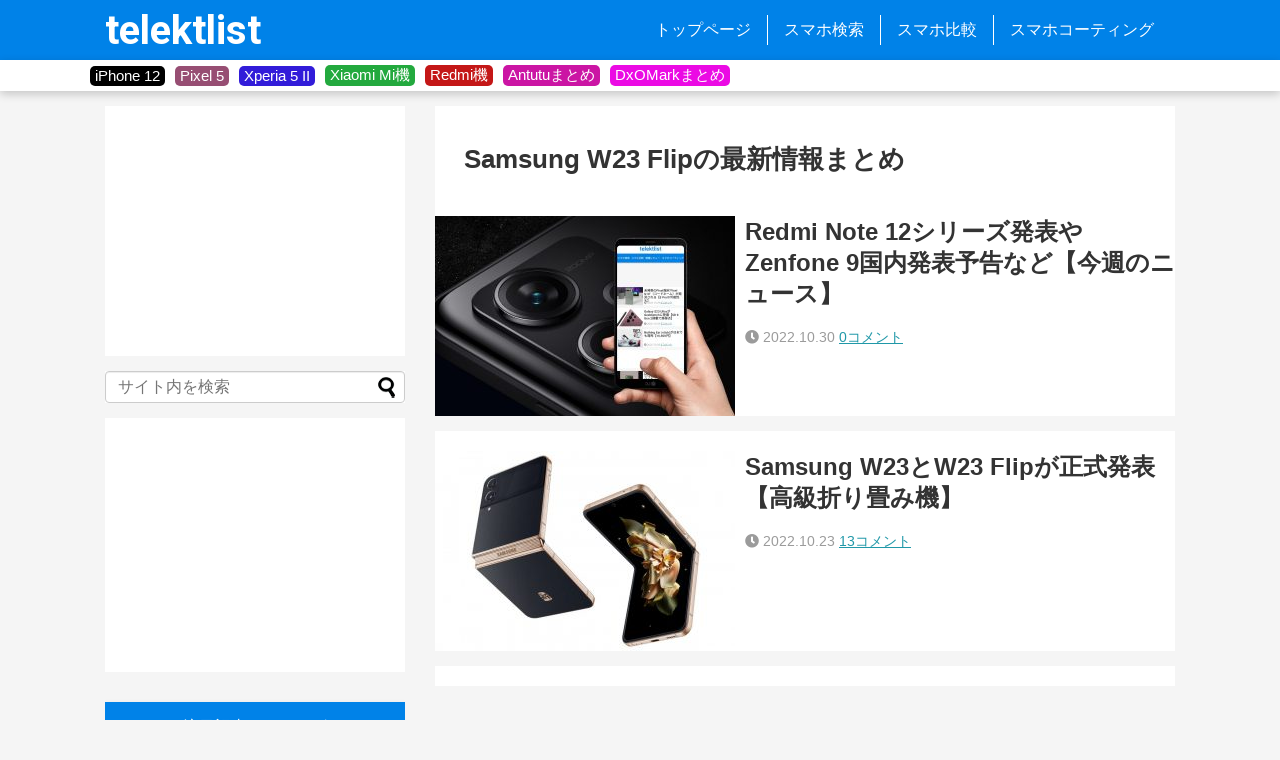

--- FILE ---
content_type: text/html; charset=UTF-8
request_url: https://telektlist.com/tag/samsung-w23-flip/
body_size: 14470
content:
<!DOCTYPE html><html lang="ja"><head> <!-- Page hiding snippet (recommended) --> <!--<style>.async-hide { opacity: 0 !important}</style>--> <!-- <script>(function(a,s,y,n,c,h,i,d,e){s.className+=' '+y;
h.end=i=function(){s.className=s.className.replace(RegExp(' ?'+y),'')};
(a[n]=a[n]||[]).hide=h;setTimeout(function(){i();h.end=null},c);
})(window,document.documentElement,'async-hide','dataLayer',4000,{'GTM-XXXXXX':true});</script> --> <script>dataLayer = [];</script> <!-- Google Tag Manager --> <!-- <script>(function(w,d,s,l,i){w[l]=w[l]||[];w[l].push({'gtm.start':-->
<!--                new Date().getTime(),event:'gtm.js'});var f=d.getElementsByTagName(s)[0],-->
<!--            j=d.createElement(s),dl=l!='dataLayer'?'&l='+l:'';j.async=true;j.src=-->
<!--            'https://www.googletagmanager.com/gtm.js?id='+i+dl;f.parentNode.insertBefore(j,f);-->
<!--        })(window,document,'script','dataLayer','GTM-KR2HRVM');</script>--> <!-- End Google Tag Manager --> <!-- Global site tag (gtag.js) - Google Analytics --> <script async src="https://www.googletagmanager.com/gtag/js?id=UA-108835878-1"></script> <script>window.dataLayer = window.dataLayer || [];
        function gtag(){dataLayer.push(arguments);}
        gtag('js', new Date());

        gtag('config', 'UA-108835878-1', { 'optimize_id': 'GTM-T9VFP6S'});</script> <meta name="google-site-verification" content="sVoiJG5BfOE79PV9FtITumKm5P74UGi5E2lQSzTnd1M" /><meta charset="UTF-8"><meta name="viewport" content="width=device-width,initial-scale=1.0"><link rel="alternate" type="application/rss+xml" title="telektlist RSS Feed" href="https://telektlist.com/feed/" /><link rel="pingback" href="https://telektlist.com/xmlrpc.php" /><meta name="robots" content="noindex,follow"><meta name="description" content="「Samsung W23 Flip」の記事一覧です。" /><meta name="keywords" content="Samsung W23 Flip" /> <!-- OGP --><meta property="og:type" content="website"><meta property="og:description" content="「Samsung W23 Flip」の記事一覧です。"><meta property="og:title" content="  Samsung W23 Flip | telektlist"><meta property="og:url" content="https://telektlist.com/tag/dimensity-9200/"><meta property="og:site_name" content="telektlist"><meta property="og:locale" content="ja_JP"> <!-- /OGP --> <!-- Twitter Card --><meta name="twitter:card" content="summary"><meta name="twitter:description" content="「Samsung W23 Flip」の記事一覧です。"><meta name="twitter:title" content="  Samsung W23 Flip | telektlist"><meta name="twitter:url" content="https://telektlist.com/tag/dimensity-9200/"><meta name="twitter:domain" content="telektlist.com"><meta name="twitter:creator" content="@telektlist"><meta name="twitter:site" content="@telektlist"> <!-- /Twitter Card --><link media="all" href="https://telektlist.com/wp-content/cache/autoptimize/css/autoptimize_0bbc5a2b0eced987c25d00cbe2a0c98c.css" rel="stylesheet" /><link media="print" href="https://telektlist.com/wp-content/cache/autoptimize/css/autoptimize_3c2cfaa3722d977fbc9c5dc7148562b7.css" rel="stylesheet" /><title> Samsung W23 Flip | telektlist</title><link rel="shortcut icon" href="https://telektlist.com/wp-content/uploads/2017/10/favicon.ico"><link href="https://use.fontawesome.com/releases/v5.6.1/css/all.css" rel="stylesheet"><link href="https://fonts.googleapis.com/css?family=Roboto" rel="stylesheet"><link href="https://fonts.googleapis.com/css?family=Roboto:700" rel="stylesheet"><link href="https://fonts.googleapis.com/icon?family=Material+Icons" rel="stylesheet"> <script async src="//pagead2.googlesyndication.com/pagead/js/adsbygoogle.js"></script> <script>(adsbygoogle = window.adsbygoogle || []).push({
    google_ad_client: "ca-pub-3106249752153728",
    enable_page_level_ads: true
  });</script> <title>Samsung W23 Flip  |  telektlist</title><meta name='robots' content='max-image-preview:large' /><link rel='dns-prefetch' href='//telektlist.com' /><link rel="alternate" type="application/rss+xml" title="telektlist &raquo; フィード" href="https://telektlist.com/feed/" /><link rel="alternate" type="application/rss+xml" title="telektlist &raquo; コメントフィード" href="https://telektlist.com/comments/feed/" /><link rel="alternate" type="application/rss+xml" title="telektlist &raquo; Samsung W23 Flip タグのフィード" href="https://telektlist.com/tag/samsung-w23-flip/feed/" /> <script type="text/javascript">/* <![CDATA[ */
window._wpemojiSettings = {"baseUrl":"https:\/\/s.w.org\/images\/core\/emoji\/15.0.3\/72x72\/","ext":".png","svgUrl":"https:\/\/s.w.org\/images\/core\/emoji\/15.0.3\/svg\/","svgExt":".svg","source":{"concatemoji":"https:\/\/telektlist.com\/wp-includes\/js\/wp-emoji-release.min.js?ver=6.5.7"}};
/*! This file is auto-generated */
!function(i,n){var o,s,e;function c(e){try{var t={supportTests:e,timestamp:(new Date).valueOf()};sessionStorage.setItem(o,JSON.stringify(t))}catch(e){}}function p(e,t,n){e.clearRect(0,0,e.canvas.width,e.canvas.height),e.fillText(t,0,0);var t=new Uint32Array(e.getImageData(0,0,e.canvas.width,e.canvas.height).data),r=(e.clearRect(0,0,e.canvas.width,e.canvas.height),e.fillText(n,0,0),new Uint32Array(e.getImageData(0,0,e.canvas.width,e.canvas.height).data));return t.every(function(e,t){return e===r[t]})}function u(e,t,n){switch(t){case"flag":return n(e,"\ud83c\udff3\ufe0f\u200d\u26a7\ufe0f","\ud83c\udff3\ufe0f\u200b\u26a7\ufe0f")?!1:!n(e,"\ud83c\uddfa\ud83c\uddf3","\ud83c\uddfa\u200b\ud83c\uddf3")&&!n(e,"\ud83c\udff4\udb40\udc67\udb40\udc62\udb40\udc65\udb40\udc6e\udb40\udc67\udb40\udc7f","\ud83c\udff4\u200b\udb40\udc67\u200b\udb40\udc62\u200b\udb40\udc65\u200b\udb40\udc6e\u200b\udb40\udc67\u200b\udb40\udc7f");case"emoji":return!n(e,"\ud83d\udc26\u200d\u2b1b","\ud83d\udc26\u200b\u2b1b")}return!1}function f(e,t,n){var r="undefined"!=typeof WorkerGlobalScope&&self instanceof WorkerGlobalScope?new OffscreenCanvas(300,150):i.createElement("canvas"),a=r.getContext("2d",{willReadFrequently:!0}),o=(a.textBaseline="top",a.font="600 32px Arial",{});return e.forEach(function(e){o[e]=t(a,e,n)}),o}function t(e){var t=i.createElement("script");t.src=e,t.defer=!0,i.head.appendChild(t)}"undefined"!=typeof Promise&&(o="wpEmojiSettingsSupports",s=["flag","emoji"],n.supports={everything:!0,everythingExceptFlag:!0},e=new Promise(function(e){i.addEventListener("DOMContentLoaded",e,{once:!0})}),new Promise(function(t){var n=function(){try{var e=JSON.parse(sessionStorage.getItem(o));if("object"==typeof e&&"number"==typeof e.timestamp&&(new Date).valueOf()<e.timestamp+604800&&"object"==typeof e.supportTests)return e.supportTests}catch(e){}return null}();if(!n){if("undefined"!=typeof Worker&&"undefined"!=typeof OffscreenCanvas&&"undefined"!=typeof URL&&URL.createObjectURL&&"undefined"!=typeof Blob)try{var e="postMessage("+f.toString()+"("+[JSON.stringify(s),u.toString(),p.toString()].join(",")+"));",r=new Blob([e],{type:"text/javascript"}),a=new Worker(URL.createObjectURL(r),{name:"wpTestEmojiSupports"});return void(a.onmessage=function(e){c(n=e.data),a.terminate(),t(n)})}catch(e){}c(n=f(s,u,p))}t(n)}).then(function(e){for(var t in e)n.supports[t]=e[t],n.supports.everything=n.supports.everything&&n.supports[t],"flag"!==t&&(n.supports.everythingExceptFlag=n.supports.everythingExceptFlag&&n.supports[t]);n.supports.everythingExceptFlag=n.supports.everythingExceptFlag&&!n.supports.flag,n.DOMReady=!1,n.readyCallback=function(){n.DOMReady=!0}}).then(function(){return e}).then(function(){var e;n.supports.everything||(n.readyCallback(),(e=n.source||{}).concatemoji?t(e.concatemoji):e.wpemoji&&e.twemoji&&(t(e.twemoji),t(e.wpemoji)))}))}((window,document),window._wpemojiSettings);
/* ]]> */</script> <script type="text/javascript" src="https://telektlist.com/wp-includes/js/jquery/jquery.min.js?ver=3.7.1" id="jquery-core-js"></script> <script type="application/json" id="wpp-json">/* <![CDATA[ */
{"sampling_active":1,"sampling_rate":100,"ajax_url":"https:\/\/telektlist.com\/wp-json\/wordpress-popular-posts\/v1\/popular-posts","ID":0,"token":"e0c4fa7b3a","lang":0,"debug":0}
/* ]]> */</script> </head><body class="archive tag tag-samsung-w23-flip tag-5922 custom-background" itemscope itemtype="https://schema.org/WebPage"><div id="container"> <!-- header --><header itemscope itemtype="https://schema.org/WPHeader"><div id="header" class="clearfix"><div id="header-in"><div id="h-top"> <!-- Navigation --><div id="navi"><p id="site-title" itemscope itemtype="https://schema.org/Organization"> <a href="https://telektlist.com/">telektlist</a></p><nav itemscope itemtype="https://schema.org/SiteNavigationElement"><div id="navi-in" class="flex-item"><div class="menu-global-menu-container"><ul id="menu-global-menu" class="menu"><li id="menu-item-20" class="menu-item menu-item-type-custom menu-item-object-custom menu-item-home menu-item-20"><a href="https://telektlist.com/">トップページ</a></li><li id="menu-item-22" class="menu-item menu-item-type-post_type menu-item-object-page menu-item-22"><a href="https://telektlist.com/spec-search/">スマホ検索</a></li><li id="menu-item-9293" class="menu-item menu-item-type-post_type menu-item-object-page menu-item-9293"><a href="https://telektlist.com/smartphone_comparision/">スマホ比較</a></li><li id="menu-item-98653" class="menu-item menu-item-type-post_type menu-item-object-page menu-item-98653"><a href="https://telektlist.com/smartphone-coating/">スマホコーティング</a></li></ul></div></div><!-- /#navi-in --></nav></div><!-- /#navi --> <!-- /Navigation --></div><!-- /#h-top --></div><!-- /#header-in --></div><!-- /#header --></header> <!-- タグ一覧を回収 --> <!-- タグを表示 --><div id="tag_band"><div id="tag_wrapper"><div class="tag_button" style="background-color:#000000"><div class="tag_button_wrapper"> <a href="https://telektlist.com/maker/apple/iphone-12/"> iPhone 12 </a></div></div><div class="tag_button" style="background-color:#974e73"><div class="tag_button_wrapper"> <a href="https://telektlist.com/maker/google/pixel-5/"> Pixel 5 </a></div></div><div class="tag_button" style="background-color:#321cd9"><div class="tag_button_wrapper"> <a href="https://telektlist.com/?s=Xperia+5+II"> Xperia 5 II </a></div></div><div class="tag_button" style="background-color:#23a93e"><div class="tag_button_wrapper"> <a href="https://telektlist.com/maker/xiaomi/mi/"> Xiaomi Mi機 </a></div></div><div class="tag_button" style="background-color:#c41717"><div class="tag_button_wrapper"> <a href="https://telektlist.com/?s=Redmi"> Redmi機 </a></div></div><div class="tag_button" style="background-color:#cb15a4"><div class="tag_button_wrapper"> <a href="https://telektlist.com/antutu-matome/"> Antutuまとめ </a></div></div><div class="tag_button" style="background-color:#eb0ae4"><div class="tag_button_wrapper"> <a href="https://telektlist.com/dxomark-score-matome/"> DxOMarkまとめ </a></div></div></div></div> <!-- css --> <!-- 本体部分 --><div id="body"> <!-- Google Tag Manager (noscript) --> <noscript><iframe src="https://www.googletagmanager.com/ns.html?id=GTM-KR2HRVM"
 height="0" width="0" style="display:none;visibility:hidden"></iframe></noscript> <!-- End Google Tag Manager (noscript) --><div id="body-in" class="cf"> <!-- main --><main itemscope itemprop="mainContentOfPage"><div id="main" itemscope itemtype="https://schema.org/Blog"><h1 id="archive-title">Samsung W23 Flipの最新情報まとめ</h1><div id="list"> <!-- 記事一覧 --><article id="post-109892" class="entry-post cf entry-card post-109892 post type-post status-publish format-standard has-post-thumbnail category-featured category-news category-996 tag-dimensity-9200 tag-galaxy-a24 tag-pixel-notepad tag-xiaomi-12-lite-ne-5g tag-galaxy-s23-ultra tag-samsung-w23 tag-zenfone-9 tag-samsung-w23-flip tag-redmi-note-12 tag-realme-10-5g tag-pixel-7a tag-ipad tag-nothing-ear-stick tag-oneplus-nord-n300 tag-iphone-se-4 tag-moto-x40"><figure class="entry-thumb"> <a href="https://telektlist.com/this-week-news-redmi-note-12-series-announcement-and-zenfone-9-japan-release/" class="entry-image entry-image-link" title="Redmi Note 12シリーズ発表やZenfone 9国内発表予告など【今週のニュース】"><img width="300" height="200" src="https://telektlist.com/wp-content/uploads/2022/10/telektlist-1667075665-300x200.jpg" class="entry-thumnail wp-post-image" alt="" decoding="async" fetchpriority="high" /></a></figure><!-- /.entry-thumb --><div class="entry-card-content"><header><h2><a href="https://telektlist.com/this-week-news-redmi-note-12-series-announcement-and-zenfone-9-japan-release/" class="entry-title entry-title-link" title="Redmi Note 12シリーズ発表やZenfone 9国内発表予告など【今週のニュース】">Redmi Note 12シリーズ発表やZenfone 9国内発表予告など【今週のニュース】</a></h2></header> <!--<p class="entry-snippet">--><!--</p>--><p class="post-meta-edited"> <i class="fa fa-clock" aria-hidden="true"></i>&nbsp;<span class="post-date"><span class="published">2022.10.30</span></span> <!-- <span class="category"><span class="fa fa-folder fa-fw"></span><a href="https://telektlist.com/featured/" rel="category tag">注目記事</a><span class="category-separator">, </span><a href="https://telektlist.com/news/" rel="category tag">ニュース</a><span class="category-separator">, </span><a href="https://telektlist.com/news/%e4%bb%8a%e9%80%b1%e3%81%ae%e3%83%8b%e3%83%a5%e3%83%bc%e3%82%b9/" rel="category tag">今週のニュース</a></span> --> <span class="comments"> <span class="comment-count"> <a href="https://telektlist.com/this-week-news-redmi-note-12-series-announcement-and-zenfone-9-japan-release/#reply-title" class="comment-count-link">0コメント</a> </span> </span></p><!-- /.post-meta --></div><!-- /.entry-card-content --></article><article id="post-109650" class="entry-post cf entry-card post-109650 post type-post status-publish format-standard has-post-thumbnail category-samsung-w category-release-info category-news category-maker category-samsung tag-samsung-w23 tag-samsung-w23-flip"><figure class="entry-thumb"> <a href="https://telektlist.com/samsung-china-samsungw23-w23flip-new/" class="entry-image entry-image-link" title="Samsung W23とW23 Flipが正式発表【高級折り畳み機】"><img width="300" height="200" src="https://telektlist.com/wp-content/uploads/2022/10/telektlist-1666446485-300x200.jpg" class="entry-thumnail wp-post-image" alt="" decoding="async" /></a></figure><!-- /.entry-thumb --><div class="entry-card-content"><header><h2><a href="https://telektlist.com/samsung-china-samsungw23-w23flip-new/" class="entry-title entry-title-link" title="Samsung W23とW23 Flipが正式発表【高級折り畳み機】">Samsung W23とW23 Flipが正式発表【高級折り畳み機】</a></h2></header> <!--<p class="entry-snippet">--><!--</p>--><p class="post-meta-edited"> <i class="fa fa-clock" aria-hidden="true"></i>&nbsp;<span class="post-date"><span class="published">2022.10.23</span></span> <!-- <span class="category"><span class="fa fa-folder fa-fw"></span><a href="https://telektlist.com/maker/samsung/samsung-w/" rel="category tag">Samsung W</a><span class="category-separator">, </span><a href="https://telektlist.com/news/release-info/" rel="category tag">発売・リリース情報</a><span class="category-separator">, </span><a href="https://telektlist.com/news/" rel="category tag">ニュース</a><span class="category-separator">, </span><a href="https://telektlist.com/maker/" rel="category tag">メーカー</a><span class="category-separator">, </span><a href="https://telektlist.com/maker/samsung/" rel="category tag">Samsung</a></span> --> <span class="comments"> <span class="comment-count"> <a href="https://telektlist.com/samsung-china-samsungw23-w23flip-new/#comments" class="comment-count-link">13コメント</a> </span> </span></p><!-- /.post-meta --></div><!-- /.entry-card-content --></article><div class="clear"></div></div><!-- /#list --> <!-- 文章下広告 --></div><!-- /#main --></main> <!-- sidebar --><div id="sidebar" role="complementary"><div id="sidebar-widget"> <!-- ウイジェット --><aside id="pc_ad-2" class="widget widget_pc_ad"><div class="ad-space ad-widget"><div class="ad-label"></div><div class="ad-responsive ad-pc adsense-336"><script async src="//pagead2.googlesyndication.com/pagead/js/adsbygoogle.js"></script> <!-- サイドバートップ1 --> <ins class="adsbygoogle"
 style="display:inline-block;width:300px;height:250px"
 data-ad-client="ca-pub-3106249752153728"
 data-ad-slot="9359235142"></ins> <script>(adsbygoogle = window.adsbygoogle || []).push({});</script></div></div></aside><aside id="search-4" class="widget widget_search"><form method="get" id="searchform" action="https://telektlist.com/"> <input type="text" placeholder="サイト内を検索" name="s" id="s"> <input type="submit" id="searchsubmit" value=""></form></aside><aside id="pc_ad-10" class="widget widget_pc_ad"><div class="ad-space ad-widget"><div class="ad-label"></div><div class="ad-responsive ad-pc adsense-336"></script><script async src="//pagead2.googlesyndication.com/pagead/js/adsbygoogle.js"></script> <!-- サイドバートップ1 --> <ins class="adsbygoogle"
 style="display:inline-block;width:300px;height:250px"
 data-ad-client="ca-pub-3106249752153728"
 data-ad-slot="9359235142"></ins> <script>(adsbygoogle = window.adsbygoogle || []).push({});</script></div></div></aside><aside id="wpp-4" class="widget popular-posts"><h3 class="widget_title sidebar_widget_title">注目記事ランキング</h3><p class="wpp-no-data">まだデータがありません。</p></aside><aside id="pc_ad-9" class="widget widget_pc_ad"><div class="ad-space ad-widget"><div class="ad-label"></div><div class="ad-responsive ad-pc adsense-336"><div style="width: 300px; height: 70px; padding-bottom: 15px; background-color: #F5F5F5;"><a href=https://telektlist.com/sale0521/"><img src="https://telektlist.com/wp-content/uploads/2020/05/telektlist-1590021612.jpg" alt="注目セールまとめ記事" /></a></div><div style="width: 300px; height: 70px;"><a href="https://telektlist.com/antutu-matome/"><img src="https://telektlist.com/wp-content/uploads/2019/09/telektlist-1568433019.png" alt="Antutuスコアまとめ記事" /></a></div></div></div></aside><aside id="wpp-5" class="widget popular-posts"><h3 class="widget_title sidebar_widget_title">注目スマホランキング</h3><p class="wpp-no-data">まだデータがありません。</p></aside><aside id="custom_html-3" class="widget_text widget widget_custom_html"><h3 class="widget_title sidebar_widget_title">メーカー別スマホ一覧</h3><div class="textwidget custom-html-widget"><div class="maker"><ul><li><a href="https://telektlist.com/makers/xiaomi/">Xiaomi</a></li><li><a href="https://telektlist.com/makers/oppo/">Oppo</a></li><li><a href="https://telektlist.com/makers/oneplus/">OnePlus</a></li><li><a href="https://telektlist.com/makers/umidigi/">UMIDIGI</a></li><li><a href="https://telektlist.com/makers/huawei/">Huawei</a></li><li><a href="https://telektlist.com/makers/realme/">Realme</a></li><li><a href="https://telektlist.com/makers/samsung/">Samsung</a></li><li><a href="https://telektlist.com/makers/vivo/">vivo</a></li><li><a href="https://telektlist.com/makers/google/">Google</a></li><li><a href="https://telektlist.com/makers/sony/">Sony</a></li><li><a href="https://telektlist.com/makers/apple/">Apple</a></li><li><a href="https://telektlist.com/makers/asus/">ASUS</a></li><li><a href="https://telektlist.com/makers/meizu/">Meizu</a></li><li><a href="https://telektlist.com/makers/motorola/">Motorola</a></li><li><a href="https://telektlist.com/makers/nokia/">Nokia</a></li><li><a href="https://telektlist.com/makers-all-model/">全メーカー&gt;&gt;</a></li></ul></div></div></aside></div> <!--スクロール追従領域--><div id="sidebar-scroll"><aside id="categories-4" class="widget widget_categories"><h3 class="widget_title sidebar_widget_title">カテゴリ別記事一覧</h3><form action="https://telektlist.com" method="get"><label class="screen-reader-text" for="cat">カテゴリ別記事一覧</label><select  name='cat' id='cat' class='postform'><option value='-1'>カテゴリーを選択</option><option class="level-0" value="4552">Galaxy A&nbsp;&nbsp;(36)</option><option class="level-0" value="1678">注目記事&nbsp;&nbsp;(402)</option><option class="level-0" value="3819">MediaTek&nbsp;&nbsp;(149)</option><option class="level-1" value="4730">&nbsp;&nbsp;&nbsp;Kompanio&nbsp;&nbsp;(2)</option><option class="level-2" value="4633">&nbsp;&nbsp;&nbsp;&nbsp;&nbsp;&nbsp;Kompanio 1300T&nbsp;&nbsp;(2)</option><option class="level-1" value="3820">&nbsp;&nbsp;&nbsp;Dimensity&nbsp;&nbsp;(127)</option><option class="level-2" value="4977">&nbsp;&nbsp;&nbsp;&nbsp;&nbsp;&nbsp;Dimensity 9000&nbsp;&nbsp;(18)</option><option class="level-0" value="4731">Qualcomm&nbsp;&nbsp;(333)</option><option class="level-1" value="1086">&nbsp;&nbsp;&nbsp;Snapdragon&nbsp;&nbsp;(314)</option><option class="level-2" value="4732">&nbsp;&nbsp;&nbsp;&nbsp;&nbsp;&nbsp;Snapdragon 8xx&nbsp;&nbsp;(19)</option><option class="level-3" value="4978">&nbsp;&nbsp;&nbsp;&nbsp;&nbsp;&nbsp;&nbsp;&nbsp;&nbsp;Snapdragon 898&nbsp;&nbsp;(10)</option><option class="level-3" value="4733">&nbsp;&nbsp;&nbsp;&nbsp;&nbsp;&nbsp;&nbsp;&nbsp;&nbsp;Snapdragon 888 / 888+&nbsp;&nbsp;(8)</option><option class="level-0" value="5512">Mi&nbsp;&nbsp;(4)</option><option class="level-0" value="92">レビュー&nbsp;&nbsp;(130)</option><option class="level-0" value="754">読者レビュー&nbsp;&nbsp;(210)</option><option class="level-0" value="894">セール情報&nbsp;&nbsp;(382)</option><option class="level-0" value="58">コラム&nbsp;&nbsp;(647)</option><option class="level-1" value="1566">&nbsp;&nbsp;&nbsp;ディスカッション&nbsp;&nbsp;(21)</option><option class="level-1" value="2176">&nbsp;&nbsp;&nbsp;メーカー・OS解説&nbsp;&nbsp;(82)</option><option class="level-1" value="1056">&nbsp;&nbsp;&nbsp;スマホのスペック解説&nbsp;&nbsp;(57)</option><option class="level-1" value="1061">&nbsp;&nbsp;&nbsp;比較&nbsp;&nbsp;(67)</option><option class="level-1" value="1053">&nbsp;&nbsp;&nbsp;おすすめモデル・ランキング&nbsp;&nbsp;(164)</option><option class="level-1" value="1057">&nbsp;&nbsp;&nbsp;小ネタ・設定・手順説明&nbsp;&nbsp;(105)</option><option class="level-0" value="37">ニュース&nbsp;&nbsp;(7,167)</option><option class="level-1" value="1052">&nbsp;&nbsp;&nbsp;リーク情報&nbsp;&nbsp;(2,665)</option><option class="level-1" value="1072">&nbsp;&nbsp;&nbsp;発売・リリース情報&nbsp;&nbsp;(2,270)</option><option class="level-1" value="550">&nbsp;&nbsp;&nbsp;スマホメーカー本体&nbsp;&nbsp;(202)</option><option class="level-1" value="1085">&nbsp;&nbsp;&nbsp;スマホ市場・市場シェア&nbsp;&nbsp;(274)</option><option class="level-1" value="1058">&nbsp;&nbsp;&nbsp;バグ・不具合&nbsp;&nbsp;(56)</option><option class="level-1" value="1054">&nbsp;&nbsp;&nbsp;スマホのカメラ情報・写真サンプル&nbsp;&nbsp;(64)</option><option class="level-1" value="996">&nbsp;&nbsp;&nbsp;今週のニュース&nbsp;&nbsp;(348)</option><option class="level-0" value="1245">ソフトウェア&nbsp;&nbsp;(417)</option><option class="level-1" value="3668">&nbsp;&nbsp;&nbsp;One UI&nbsp;&nbsp;(9)</option><option class="level-1" value="5019">&nbsp;&nbsp;&nbsp;realme UI&nbsp;&nbsp;(1)</option><option class="level-1" value="4448">&nbsp;&nbsp;&nbsp;HarmonyOS&nbsp;&nbsp;(6)</option><option class="level-1" value="4470">&nbsp;&nbsp;&nbsp;HydrogenOS&nbsp;&nbsp;(1)</option><option class="level-1" value="4379">&nbsp;&nbsp;&nbsp;FuntouchOS&nbsp;&nbsp;(1)</option><option class="level-1" value="3652">&nbsp;&nbsp;&nbsp;MIUI&nbsp;&nbsp;(14)</option><option class="level-1" value="3664">&nbsp;&nbsp;&nbsp;ColorOS&nbsp;&nbsp;(9)</option><option class="level-1" value="3665">&nbsp;&nbsp;&nbsp;OriginOS&nbsp;&nbsp;(2)</option><option class="level-1" value="6587">&nbsp;&nbsp;&nbsp;HyperOS&nbsp;&nbsp;(2)</option><option class="level-1" value="3666">&nbsp;&nbsp;&nbsp;OxygenOS&nbsp;&nbsp;(4)</option><option class="level-1" value="1059">&nbsp;&nbsp;&nbsp;Android OS&nbsp;&nbsp;(197)</option><option class="level-1" value="1060">&nbsp;&nbsp;&nbsp;iOS&nbsp;&nbsp;(63)</option><option class="level-1" value="64">&nbsp;&nbsp;&nbsp;アプリ&nbsp;&nbsp;(125)</option><option class="level-0" value="13">タブレット&nbsp;&nbsp;(119)</option><option class="level-0" value="1055">ファブレット&nbsp;&nbsp;(25)</option><option class="level-0" value="1073">スマホのアクセサリー&nbsp;&nbsp;(37)</option><option class="level-0" value="827">格安SIM&nbsp;&nbsp;(356)</option><option class="level-1" value="4941">&nbsp;&nbsp;&nbsp;BIGLOBEモバイル&nbsp;&nbsp;(1)</option><option class="level-1" value="4942">&nbsp;&nbsp;&nbsp;ahamo&nbsp;&nbsp;(4)</option><option class="level-1" value="5838">&nbsp;&nbsp;&nbsp;OCNモバイルONE&nbsp;&nbsp;(11)</option><option class="level-1" value="4944">&nbsp;&nbsp;&nbsp;LINEMO&nbsp;&nbsp;(4)</option><option class="level-1" value="1071">&nbsp;&nbsp;&nbsp;ワイモバイル&nbsp;&nbsp;(60)</option><option class="level-1" value="1068">&nbsp;&nbsp;&nbsp;UQモバイル&nbsp;&nbsp;(44)</option><option class="level-1" value="1067">&nbsp;&nbsp;&nbsp;LINEモバイル&nbsp;&nbsp;(25)</option><option class="level-1" value="1069">&nbsp;&nbsp;&nbsp;mineo&nbsp;&nbsp;(25)</option><option class="level-1" value="1070">&nbsp;&nbsp;&nbsp;IIJmio&nbsp;&nbsp;(76)</option><option class="level-0" value="1062">キャリア&nbsp;&nbsp;(393)</option><option class="level-1" value="1065">&nbsp;&nbsp;&nbsp;ドコモ&nbsp;&nbsp;(120)</option><option class="level-1" value="1063">&nbsp;&nbsp;&nbsp;au&nbsp;&nbsp;(104)</option><option class="level-1" value="1064">&nbsp;&nbsp;&nbsp;ソフトバンク&nbsp;&nbsp;(90)</option><option class="level-1" value="1066">&nbsp;&nbsp;&nbsp;楽天モバイル&nbsp;&nbsp;(135)</option><option class="level-0" value="3">メーカー&nbsp;&nbsp;(6,481)</option><option class="level-1" value="6816">&nbsp;&nbsp;&nbsp;MOONDROP&nbsp;&nbsp;(1)</option><option class="level-1" value="1410">&nbsp;&nbsp;&nbsp;Kyocera&nbsp;&nbsp;(8)</option><option class="level-1" value="4540">&nbsp;&nbsp;&nbsp;Infinix&nbsp;&nbsp;(3)</option><option class="level-2" value="4541">&nbsp;&nbsp;&nbsp;&nbsp;&nbsp;&nbsp;Infinix Concept Phone 2021&nbsp;&nbsp;(1)</option><option class="level-1" value="3671">&nbsp;&nbsp;&nbsp;Honor&nbsp;&nbsp;(99)</option><option class="level-2" value="4445">&nbsp;&nbsp;&nbsp;&nbsp;&nbsp;&nbsp;Honor X&nbsp;&nbsp;(14)</option><option class="level-3" value="4446">&nbsp;&nbsp;&nbsp;&nbsp;&nbsp;&nbsp;&nbsp;&nbsp;&nbsp;Honor X20&nbsp;&nbsp;(3)</option><option class="level-3" value="5051">&nbsp;&nbsp;&nbsp;&nbsp;&nbsp;&nbsp;&nbsp;&nbsp;&nbsp;Honor X30 / X30 Max / X30i&nbsp;&nbsp;(3)</option><option class="level-2" value="5598">&nbsp;&nbsp;&nbsp;&nbsp;&nbsp;&nbsp;Honor 70 / 70 Pro / 70 Pro+&nbsp;&nbsp;(3)</option><option class="level-2" value="5141">&nbsp;&nbsp;&nbsp;&nbsp;&nbsp;&nbsp;Honor 60 / 60 Pro / 60 SE&nbsp;&nbsp;(3)</option><option class="level-2" value="4324">&nbsp;&nbsp;&nbsp;&nbsp;&nbsp;&nbsp;Honor 50 / 50 Pro / 50 SE&nbsp;&nbsp;(9)</option><option class="level-2" value="4729">&nbsp;&nbsp;&nbsp;&nbsp;&nbsp;&nbsp;Honor Tab&nbsp;&nbsp;(5)</option><option class="level-3" value="4631">&nbsp;&nbsp;&nbsp;&nbsp;&nbsp;&nbsp;&nbsp;&nbsp;&nbsp;Honor Tab V&nbsp;&nbsp;(4)</option><option class="level-4" value="4632">&nbsp;&nbsp;&nbsp;&nbsp;&nbsp;&nbsp;&nbsp;&nbsp;&nbsp;&nbsp;&nbsp;&nbsp;Honor Tab V7 / V7 Pro&nbsp;&nbsp;(4)</option><option class="level-2" value="5176">&nbsp;&nbsp;&nbsp;&nbsp;&nbsp;&nbsp;Honor Play&nbsp;&nbsp;(1)</option><option class="level-3" value="5177">&nbsp;&nbsp;&nbsp;&nbsp;&nbsp;&nbsp;&nbsp;&nbsp;&nbsp;Honor Play 30 / 30 Plus&nbsp;&nbsp;(1)</option><option class="level-2" value="4407">&nbsp;&nbsp;&nbsp;&nbsp;&nbsp;&nbsp;Honor Magic&nbsp;&nbsp;(21)</option><option class="level-3" value="5242">&nbsp;&nbsp;&nbsp;&nbsp;&nbsp;&nbsp;&nbsp;&nbsp;&nbsp;Honor Magic V&nbsp;&nbsp;(1)</option><option class="level-3" value="4408">&nbsp;&nbsp;&nbsp;&nbsp;&nbsp;&nbsp;&nbsp;&nbsp;&nbsp;Honor Magic 3&nbsp;&nbsp;(6)</option><option class="level-1" value="4439">&nbsp;&nbsp;&nbsp;Bullit&nbsp;&nbsp;(5)</option><option class="level-1" value="5292">&nbsp;&nbsp;&nbsp;UGREEN&nbsp;&nbsp;(1)</option><option class="level-1" value="4676">&nbsp;&nbsp;&nbsp;Nothing&nbsp;&nbsp;(62)</option><option class="level-2" value="4677">&nbsp;&nbsp;&nbsp;&nbsp;&nbsp;&nbsp;ear (1)&nbsp;&nbsp;(1)</option><option class="level-1" value="1719">&nbsp;&nbsp;&nbsp;Ulefone&nbsp;&nbsp;(2)</option><option class="level-1" value="1753">&nbsp;&nbsp;&nbsp;Blackview&nbsp;&nbsp;(5)</option><option class="level-1" value="3541">&nbsp;&nbsp;&nbsp;Selpic&nbsp;&nbsp;(1)</option><option class="level-1" value="2956">&nbsp;&nbsp;&nbsp;Black Shark&nbsp;&nbsp;(19)</option><option class="level-2" value="4979">&nbsp;&nbsp;&nbsp;&nbsp;&nbsp;&nbsp;Black Shark 4S / 4S Pro&nbsp;&nbsp;(2)</option><option class="level-2" value="5462">&nbsp;&nbsp;&nbsp;&nbsp;&nbsp;&nbsp;Black Shark 5 / 5 Pro / 5 RS&nbsp;&nbsp;(2)</option><option class="level-1" value="1933">&nbsp;&nbsp;&nbsp;Realme&nbsp;&nbsp;(259)</option><option class="level-2" value="3975">&nbsp;&nbsp;&nbsp;&nbsp;&nbsp;&nbsp;Realme GT&nbsp;&nbsp;(64)</option><option class="level-3" value="4598">&nbsp;&nbsp;&nbsp;&nbsp;&nbsp;&nbsp;&nbsp;&nbsp;&nbsp;Realme GT Master Edition&nbsp;&nbsp;(4)</option><option class="level-4" value="5699">&nbsp;&nbsp;&nbsp;&nbsp;&nbsp;&nbsp;&nbsp;&nbsp;&nbsp;&nbsp;&nbsp;&nbsp;Realme GT2 Master Explorer Edition&nbsp;&nbsp;(1)</option><option class="level-3" value="4893">&nbsp;&nbsp;&nbsp;&nbsp;&nbsp;&nbsp;&nbsp;&nbsp;&nbsp;Realme GT Neo&nbsp;&nbsp;(23)</option><option class="level-4" value="5439">&nbsp;&nbsp;&nbsp;&nbsp;&nbsp;&nbsp;&nbsp;&nbsp;&nbsp;&nbsp;&nbsp;&nbsp;Realme GT Neo3 / Neo3T&nbsp;&nbsp;(5)</option><option class="level-4" value="4894">&nbsp;&nbsp;&nbsp;&nbsp;&nbsp;&nbsp;&nbsp;&nbsp;&nbsp;&nbsp;&nbsp;&nbsp;Realme GT Neo2 / Neo2T&nbsp;&nbsp;(4)</option><option class="level-3" value="5190">&nbsp;&nbsp;&nbsp;&nbsp;&nbsp;&nbsp;&nbsp;&nbsp;&nbsp;Realme GT 2 / 2 Pro&nbsp;&nbsp;(5)</option><option class="level-2" value="3709">&nbsp;&nbsp;&nbsp;&nbsp;&nbsp;&nbsp;Realme V&nbsp;&nbsp;(7)</option><option class="level-2" value="3262">&nbsp;&nbsp;&nbsp;&nbsp;&nbsp;&nbsp;Realme Q&nbsp;&nbsp;(11)</option><option class="level-2" value="4694">&nbsp;&nbsp;&nbsp;&nbsp;&nbsp;&nbsp;MagDart&nbsp;&nbsp;(1)</option><option class="level-2" value="4475">&nbsp;&nbsp;&nbsp;&nbsp;&nbsp;&nbsp;Realme Pad&nbsp;&nbsp;(10)</option><option class="level-2" value="4476">&nbsp;&nbsp;&nbsp;&nbsp;&nbsp;&nbsp;Realme Book&nbsp;&nbsp;(3)</option><option class="level-2" value="2261">&nbsp;&nbsp;&nbsp;&nbsp;&nbsp;&nbsp;Realme&nbsp;&nbsp;(49)</option><option class="level-3" value="3105">&nbsp;&nbsp;&nbsp;&nbsp;&nbsp;&nbsp;&nbsp;&nbsp;&nbsp;Realme 7 / 7 Pro&nbsp;&nbsp;(10)</option><option class="level-3" value="4081">&nbsp;&nbsp;&nbsp;&nbsp;&nbsp;&nbsp;&nbsp;&nbsp;&nbsp;Realme 8 / 8 Pro&nbsp;&nbsp;(4)</option><option class="level-3" value="5351">&nbsp;&nbsp;&nbsp;&nbsp;&nbsp;&nbsp;&nbsp;&nbsp;&nbsp;realme 9 / 9 Pro / 9 Pro+&nbsp;&nbsp;(6)</option><option class="level-2" value="4641">&nbsp;&nbsp;&nbsp;&nbsp;&nbsp;&nbsp;Realme Flash&nbsp;&nbsp;(2)</option><option class="level-2" value="3103">&nbsp;&nbsp;&nbsp;&nbsp;&nbsp;&nbsp;Realme X&nbsp;&nbsp;(15)</option><option class="level-3" value="3104">&nbsp;&nbsp;&nbsp;&nbsp;&nbsp;&nbsp;&nbsp;&nbsp;&nbsp;Realme X7 / X7 Pro&nbsp;&nbsp;(9)</option><option class="level-1" value="2957">&nbsp;&nbsp;&nbsp;CHUWI&nbsp;&nbsp;(3)</option><option class="level-2" value="4674">&nbsp;&nbsp;&nbsp;&nbsp;&nbsp;&nbsp;HiPad Pro&nbsp;&nbsp;(1)</option><option class="level-1" value="4948">&nbsp;&nbsp;&nbsp;TCL&nbsp;&nbsp;(6)</option><option class="level-1" value="4957">&nbsp;&nbsp;&nbsp;Letv&nbsp;&nbsp;(2)</option><option class="level-1" value="4647">&nbsp;&nbsp;&nbsp;Teclast&nbsp;&nbsp;(1)</option><option class="level-1" value="4969">&nbsp;&nbsp;&nbsp;Fairphone&nbsp;&nbsp;(2)</option><option class="level-1" value="6809">&nbsp;&nbsp;&nbsp;Energizer&nbsp;&nbsp;(1)</option><option class="level-1" value="1225">&nbsp;&nbsp;&nbsp;Razer&nbsp;&nbsp;(2)</option><option class="level-1" value="1025">&nbsp;&nbsp;&nbsp;Apple&nbsp;&nbsp;(555)</option><option class="level-2" value="4807">&nbsp;&nbsp;&nbsp;&nbsp;&nbsp;&nbsp;iPhone&nbsp;&nbsp;(229)</option><option class="level-3" value="4940">&nbsp;&nbsp;&nbsp;&nbsp;&nbsp;&nbsp;&nbsp;&nbsp;&nbsp;iPhone 13&nbsp;&nbsp;(2)</option><option class="level-3" value="1791">&nbsp;&nbsp;&nbsp;&nbsp;&nbsp;&nbsp;&nbsp;&nbsp;&nbsp;iPhone 12&nbsp;&nbsp;(77)</option><option class="level-3" value="5840">&nbsp;&nbsp;&nbsp;&nbsp;&nbsp;&nbsp;&nbsp;&nbsp;&nbsp;iPhone 14&nbsp;&nbsp;(3)</option><option class="level-3" value="1079">&nbsp;&nbsp;&nbsp;&nbsp;&nbsp;&nbsp;&nbsp;&nbsp;&nbsp;iPhone 11&nbsp;&nbsp;(46)</option><option class="level-2" value="1663">&nbsp;&nbsp;&nbsp;&nbsp;&nbsp;&nbsp;iPad&nbsp;&nbsp;(43)</option><option class="level-1" value="1026">&nbsp;&nbsp;&nbsp;ASUS&nbsp;&nbsp;(161)</option><option class="level-2" value="4011">&nbsp;&nbsp;&nbsp;&nbsp;&nbsp;&nbsp;ROG&nbsp;&nbsp;(59)</option><option class="level-3" value="4012">&nbsp;&nbsp;&nbsp;&nbsp;&nbsp;&nbsp;&nbsp;&nbsp;&nbsp;ROG Phone 5 / 5 Pro / 5 Ultimate&nbsp;&nbsp;(7)</option><option class="level-3" value="2933">&nbsp;&nbsp;&nbsp;&nbsp;&nbsp;&nbsp;&nbsp;&nbsp;&nbsp;ROG Phone 3&nbsp;&nbsp;(6)</option><option class="level-3" value="1298">&nbsp;&nbsp;&nbsp;&nbsp;&nbsp;&nbsp;&nbsp;&nbsp;&nbsp;ROG Phone 2&nbsp;&nbsp;(8)</option><option class="level-2" value="2934">&nbsp;&nbsp;&nbsp;&nbsp;&nbsp;&nbsp;Zenfone 7&nbsp;&nbsp;(12)</option><option class="level-2" value="1080">&nbsp;&nbsp;&nbsp;&nbsp;&nbsp;&nbsp;Zenfone 6&nbsp;&nbsp;(18)</option><option class="level-1" value="1027">&nbsp;&nbsp;&nbsp;BlackBerry&nbsp;&nbsp;(5)</option><option class="level-1" value="1028">&nbsp;&nbsp;&nbsp;Essential&nbsp;&nbsp;(8)</option><option class="level-1" value="1029">&nbsp;&nbsp;&nbsp;FREETEL&nbsp;&nbsp;(2)</option><option class="level-1" value="1030">&nbsp;&nbsp;&nbsp;Google&nbsp;&nbsp;(542)</option><option class="level-2" value="2462">&nbsp;&nbsp;&nbsp;&nbsp;&nbsp;&nbsp;Pixel 4a&nbsp;&nbsp;(33)</option><option class="level-2" value="2935">&nbsp;&nbsp;&nbsp;&nbsp;&nbsp;&nbsp;Pixel 5&nbsp;&nbsp;(24)</option><option class="level-2" value="4711">&nbsp;&nbsp;&nbsp;&nbsp;&nbsp;&nbsp;Tensor&nbsp;&nbsp;(30)</option><option class="level-2" value="4712">&nbsp;&nbsp;&nbsp;&nbsp;&nbsp;&nbsp;Pixel 6 / 6 Pro&nbsp;&nbsp;(52)</option><option class="level-2" value="4826">&nbsp;&nbsp;&nbsp;&nbsp;&nbsp;&nbsp;Pixel 3 / 3 XL&nbsp;&nbsp;(1)</option><option class="level-2" value="4868">&nbsp;&nbsp;&nbsp;&nbsp;&nbsp;&nbsp;Pixel Fold&nbsp;&nbsp;(20)</option><option class="level-2" value="5839">&nbsp;&nbsp;&nbsp;&nbsp;&nbsp;&nbsp;Pixel 7 / 7 Pro&nbsp;&nbsp;(25)</option><option class="level-2" value="1096">&nbsp;&nbsp;&nbsp;&nbsp;&nbsp;&nbsp;Pixel 4&nbsp;&nbsp;(42)</option><option class="level-2" value="1081">&nbsp;&nbsp;&nbsp;&nbsp;&nbsp;&nbsp;Pixel 3a / 3a XL&nbsp;&nbsp;(27)</option><option class="level-1" value="1031">&nbsp;&nbsp;&nbsp;HTC&nbsp;&nbsp;(19)</option><option class="level-1" value="1032">&nbsp;&nbsp;&nbsp;Huawei&nbsp;&nbsp;(458)</option><option class="level-2" value="4424">&nbsp;&nbsp;&nbsp;&nbsp;&nbsp;&nbsp;Huawei MatePad&nbsp;&nbsp;(2)</option><option class="level-2" value="4898">&nbsp;&nbsp;&nbsp;&nbsp;&nbsp;&nbsp;Huawei nova&nbsp;&nbsp;(1)</option><option class="level-3" value="4899">&nbsp;&nbsp;&nbsp;&nbsp;&nbsp;&nbsp;&nbsp;&nbsp;&nbsp;Huawei nova 9 / 9 Pro&nbsp;&nbsp;(1)</option><option class="level-2" value="4808">&nbsp;&nbsp;&nbsp;&nbsp;&nbsp;&nbsp;Huawei Mate&nbsp;&nbsp;(56)</option><option class="level-3" value="2936">&nbsp;&nbsp;&nbsp;&nbsp;&nbsp;&nbsp;&nbsp;&nbsp;&nbsp;Huawei Mate 40 / 40 Pro&nbsp;&nbsp;(9)</option><option class="level-3" value="1257">&nbsp;&nbsp;&nbsp;&nbsp;&nbsp;&nbsp;&nbsp;&nbsp;&nbsp;Huawei Mate 30 / 30 Pro&nbsp;&nbsp;(28)</option><option class="level-2" value="4809">&nbsp;&nbsp;&nbsp;&nbsp;&nbsp;&nbsp;Huawei P&nbsp;&nbsp;(53)</option><option class="level-3" value="4664">&nbsp;&nbsp;&nbsp;&nbsp;&nbsp;&nbsp;&nbsp;&nbsp;&nbsp;Huawei P50 / P50 Pro / P50 Pro+&nbsp;&nbsp;(9)</option><option class="level-3" value="2937">&nbsp;&nbsp;&nbsp;&nbsp;&nbsp;&nbsp;&nbsp;&nbsp;&nbsp;Huawei P40 / P40 Pro / P40 Pro+&nbsp;&nbsp;(8)</option><option class="level-3" value="1082">&nbsp;&nbsp;&nbsp;&nbsp;&nbsp;&nbsp;&nbsp;&nbsp;&nbsp;Huawei P30 / P30 Pro&nbsp;&nbsp;(30)</option><option class="level-1" value="1033">&nbsp;&nbsp;&nbsp;Lenovo&nbsp;&nbsp;(86)</option><option class="level-2" value="4904">&nbsp;&nbsp;&nbsp;&nbsp;&nbsp;&nbsp;Xiaoxin Pad&nbsp;&nbsp;(3)</option><option class="level-2" value="2938">&nbsp;&nbsp;&nbsp;&nbsp;&nbsp;&nbsp;Legion&nbsp;&nbsp;(31)</option><option class="level-1" value="1034">&nbsp;&nbsp;&nbsp;LG&nbsp;&nbsp;(46)</option><option class="level-2" value="3163">&nbsp;&nbsp;&nbsp;&nbsp;&nbsp;&nbsp;LG Wing&nbsp;&nbsp;(1)</option><option class="level-2" value="3181">&nbsp;&nbsp;&nbsp;&nbsp;&nbsp;&nbsp;LG Explorer Project&nbsp;&nbsp;(1)</option><option class="level-2" value="4452">&nbsp;&nbsp;&nbsp;&nbsp;&nbsp;&nbsp;LG Velvet&nbsp;&nbsp;(2)</option><option class="level-1" value="1035">&nbsp;&nbsp;&nbsp;Meizu&nbsp;&nbsp;(26)</option><option class="level-1" value="1036">&nbsp;&nbsp;&nbsp;Motorola&nbsp;&nbsp;(287)</option><option class="level-2" value="3740">&nbsp;&nbsp;&nbsp;&nbsp;&nbsp;&nbsp;Moto G&nbsp;&nbsp;(68)</option><option class="level-3" value="3741">&nbsp;&nbsp;&nbsp;&nbsp;&nbsp;&nbsp;&nbsp;&nbsp;&nbsp;Moto G Stylus&nbsp;&nbsp;(10)</option><option class="level-3" value="3742">&nbsp;&nbsp;&nbsp;&nbsp;&nbsp;&nbsp;&nbsp;&nbsp;&nbsp;Moto G Power&nbsp;&nbsp;(6)</option><option class="level-3" value="3743">&nbsp;&nbsp;&nbsp;&nbsp;&nbsp;&nbsp;&nbsp;&nbsp;&nbsp;Moto G Play&nbsp;&nbsp;(5)</option><option class="level-3" value="1083">&nbsp;&nbsp;&nbsp;&nbsp;&nbsp;&nbsp;&nbsp;&nbsp;&nbsp;Moto G7 / G7 Plus / G7 Power&nbsp;&nbsp;(3)</option><option class="level-2" value="3765">&nbsp;&nbsp;&nbsp;&nbsp;&nbsp;&nbsp;Motorola Edge&nbsp;&nbsp;(68)</option><option class="level-3" value="4669">&nbsp;&nbsp;&nbsp;&nbsp;&nbsp;&nbsp;&nbsp;&nbsp;&nbsp;Motorola Edge 20 / 20 Pro / 20 Lite / 20 Fusion&nbsp;&nbsp;(4)</option><option class="level-3" value="5378">&nbsp;&nbsp;&nbsp;&nbsp;&nbsp;&nbsp;&nbsp;&nbsp;&nbsp;Motorola Edge 30 / 30 Pro&nbsp;&nbsp;(6)</option><option class="level-3" value="5165">&nbsp;&nbsp;&nbsp;&nbsp;&nbsp;&nbsp;&nbsp;&nbsp;&nbsp;moto edge X30 / S30&nbsp;&nbsp;(4)</option><option class="level-1" value="1037">&nbsp;&nbsp;&nbsp;Nokia&nbsp;&nbsp;(48)</option><option class="level-1" value="1038">&nbsp;&nbsp;&nbsp;OnePlus&nbsp;&nbsp;(366)</option><option class="level-2" value="4430">&nbsp;&nbsp;&nbsp;&nbsp;&nbsp;&nbsp;OnePlus 9RT&nbsp;&nbsp;(5)</option><option class="level-2" value="1561">&nbsp;&nbsp;&nbsp;&nbsp;&nbsp;&nbsp;OnePlus 7T/ 7T Pro&nbsp;&nbsp;(21)</option><option class="level-2" value="5567">&nbsp;&nbsp;&nbsp;&nbsp;&nbsp;&nbsp;OnePlus Ace&nbsp;&nbsp;(16)</option><option class="level-3" value="5569">&nbsp;&nbsp;&nbsp;&nbsp;&nbsp;&nbsp;&nbsp;&nbsp;&nbsp;OnePlus Ace Race&nbsp;&nbsp;(1)</option><option class="level-2" value="4822">&nbsp;&nbsp;&nbsp;&nbsp;&nbsp;&nbsp;OnePlus 10 / 10 Pro / 10R&nbsp;&nbsp;(21)</option><option class="level-2" value="3572">&nbsp;&nbsp;&nbsp;&nbsp;&nbsp;&nbsp;OnePlus 9 / 9 Pro / 9R&nbsp;&nbsp;(24)</option><option class="level-2" value="2939">&nbsp;&nbsp;&nbsp;&nbsp;&nbsp;&nbsp;OnePlus 8T&nbsp;&nbsp;(20)</option><option class="level-2" value="2940">&nbsp;&nbsp;&nbsp;&nbsp;&nbsp;&nbsp;OnePlus Nord&nbsp;&nbsp;(65)</option><option class="level-3" value="4440">&nbsp;&nbsp;&nbsp;&nbsp;&nbsp;&nbsp;&nbsp;&nbsp;&nbsp;OnePlus Nord CE&nbsp;&nbsp;(14)</option><option class="level-4" value="5294">&nbsp;&nbsp;&nbsp;&nbsp;&nbsp;&nbsp;&nbsp;&nbsp;&nbsp;&nbsp;&nbsp;&nbsp;OnePlus Nord CE 2 / 2 Lite&nbsp;&nbsp;(5)</option><option class="level-3" value="4469">&nbsp;&nbsp;&nbsp;&nbsp;&nbsp;&nbsp;&nbsp;&nbsp;&nbsp;OnePlus Nord 2&nbsp;&nbsp;(9)</option><option class="level-3" value="4479">&nbsp;&nbsp;&nbsp;&nbsp;&nbsp;&nbsp;&nbsp;&nbsp;&nbsp;OnePlus Nord N&nbsp;&nbsp;(5)</option><option class="level-4" value="4480">&nbsp;&nbsp;&nbsp;&nbsp;&nbsp;&nbsp;&nbsp;&nbsp;&nbsp;&nbsp;&nbsp;&nbsp;OnePlus Nord N200 5G&nbsp;&nbsp;(1)</option><option class="level-2" value="2461">&nbsp;&nbsp;&nbsp;&nbsp;&nbsp;&nbsp;OnePlus 8 / 8 Pro&nbsp;&nbsp;(12)</option><option class="level-2" value="1078">&nbsp;&nbsp;&nbsp;&nbsp;&nbsp;&nbsp;OnePlus 7 / 7 Pro&nbsp;&nbsp;(24)</option><option class="level-1" value="1039">&nbsp;&nbsp;&nbsp;Oppo&nbsp;&nbsp;(578)</option><option class="level-2" value="5231">&nbsp;&nbsp;&nbsp;&nbsp;&nbsp;&nbsp;A&nbsp;&nbsp;(45)</option><option class="level-2" value="2950">&nbsp;&nbsp;&nbsp;&nbsp;&nbsp;&nbsp;Reno&nbsp;&nbsp;(146)</option><option class="level-3" value="4663">&nbsp;&nbsp;&nbsp;&nbsp;&nbsp;&nbsp;&nbsp;&nbsp;&nbsp;Reno6 / 6 Pro / 6 Pro+&nbsp;&nbsp;(3)</option><option class="level-3" value="5580">&nbsp;&nbsp;&nbsp;&nbsp;&nbsp;&nbsp;&nbsp;&nbsp;&nbsp;Reno8 / Reno8 Pro / Reno8 Pro+&nbsp;&nbsp;(11)</option><option class="level-3" value="5131">&nbsp;&nbsp;&nbsp;&nbsp;&nbsp;&nbsp;&nbsp;&nbsp;&nbsp;Reno7 / 7 Pro / 7 SE&nbsp;&nbsp;(10)</option><option class="level-2" value="4912">&nbsp;&nbsp;&nbsp;&nbsp;&nbsp;&nbsp;K&nbsp;&nbsp;(21)</option><option class="level-2" value="5583">&nbsp;&nbsp;&nbsp;&nbsp;&nbsp;&nbsp;OPPO Pad&nbsp;&nbsp;(25)</option><option class="level-2" value="2951">&nbsp;&nbsp;&nbsp;&nbsp;&nbsp;&nbsp;Ace&nbsp;&nbsp;(5)</option><option class="level-2" value="2952">&nbsp;&nbsp;&nbsp;&nbsp;&nbsp;&nbsp;Find&nbsp;&nbsp;(69)</option><option class="level-1" value="1040">&nbsp;&nbsp;&nbsp;Samsung&nbsp;&nbsp;(917)</option><option class="level-2" value="4752">&nbsp;&nbsp;&nbsp;&nbsp;&nbsp;&nbsp;Galaxy A&nbsp;&nbsp;(54)</option><option class="level-3" value="4753">&nbsp;&nbsp;&nbsp;&nbsp;&nbsp;&nbsp;&nbsp;&nbsp;&nbsp;Galaxy A52s 5G&nbsp;&nbsp;(1)</option><option class="level-2" value="4551">&nbsp;&nbsp;&nbsp;&nbsp;&nbsp;&nbsp;Galaxy M&nbsp;&nbsp;(31)</option><option class="level-3" value="4909">&nbsp;&nbsp;&nbsp;&nbsp;&nbsp;&nbsp;&nbsp;&nbsp;&nbsp;Galaxy M52 5G&nbsp;&nbsp;(1)</option><option class="level-2" value="4805">&nbsp;&nbsp;&nbsp;&nbsp;&nbsp;&nbsp;Galaxy S&nbsp;&nbsp;(228)</option><option class="level-3" value="1784">&nbsp;&nbsp;&nbsp;&nbsp;&nbsp;&nbsp;&nbsp;&nbsp;&nbsp;Galaxy S11&nbsp;&nbsp;(10)</option><option class="level-3" value="3772">&nbsp;&nbsp;&nbsp;&nbsp;&nbsp;&nbsp;&nbsp;&nbsp;&nbsp;Galaxy S21 / S21+ / S21 Ultra&nbsp;&nbsp;(29)</option><option class="level-3" value="2941">&nbsp;&nbsp;&nbsp;&nbsp;&nbsp;&nbsp;&nbsp;&nbsp;&nbsp;Galaxy S20 / S20+ / S20 Ultra&nbsp;&nbsp;(10)</option><option class="level-3" value="4493">&nbsp;&nbsp;&nbsp;&nbsp;&nbsp;&nbsp;&nbsp;&nbsp;&nbsp;Galaxy S22 / S22+ / S22 Ultra&nbsp;&nbsp;(21)</option><option class="level-3" value="1077">&nbsp;&nbsp;&nbsp;&nbsp;&nbsp;&nbsp;&nbsp;&nbsp;&nbsp;Galaxy S10 / S10+&nbsp;&nbsp;(30)</option><option class="level-2" value="5002">&nbsp;&nbsp;&nbsp;&nbsp;&nbsp;&nbsp;Samsung W&nbsp;&nbsp;(4)</option><option class="level-2" value="2466">&nbsp;&nbsp;&nbsp;&nbsp;&nbsp;&nbsp;Galaxy&nbsp;&nbsp;(99)</option><option class="level-2" value="4806">&nbsp;&nbsp;&nbsp;&nbsp;&nbsp;&nbsp;Galaxy Note&nbsp;&nbsp;(43)</option><option class="level-3" value="2942">&nbsp;&nbsp;&nbsp;&nbsp;&nbsp;&nbsp;&nbsp;&nbsp;&nbsp;Galaxy Note 20 / 20 Ultra&nbsp;&nbsp;(7)</option><option class="level-3" value="1076">&nbsp;&nbsp;&nbsp;&nbsp;&nbsp;&nbsp;&nbsp;&nbsp;&nbsp;Galaxy Note 10 / 10 Pro&nbsp;&nbsp;(35)</option><option class="level-2" value="4565">&nbsp;&nbsp;&nbsp;&nbsp;&nbsp;&nbsp;Exynos&nbsp;&nbsp;(9)</option><option class="level-3" value="4566">&nbsp;&nbsp;&nbsp;&nbsp;&nbsp;&nbsp;&nbsp;&nbsp;&nbsp;Exynos 1200&nbsp;&nbsp;(1)</option><option class="level-2" value="3747">&nbsp;&nbsp;&nbsp;&nbsp;&nbsp;&nbsp;ISOCELL&nbsp;&nbsp;(3)</option><option class="level-2" value="4417">&nbsp;&nbsp;&nbsp;&nbsp;&nbsp;&nbsp;Galaxy Tab&nbsp;&nbsp;(32)</option><option class="level-3" value="4418">&nbsp;&nbsp;&nbsp;&nbsp;&nbsp;&nbsp;&nbsp;&nbsp;&nbsp;Galaxy Tab S8 / S8+ / S8 Ultra&nbsp;&nbsp;(9)</option><option class="level-2" value="5223">&nbsp;&nbsp;&nbsp;&nbsp;&nbsp;&nbsp;Galaxy Z&nbsp;&nbsp;(85)</option><option class="level-3" value="3455">&nbsp;&nbsp;&nbsp;&nbsp;&nbsp;&nbsp;&nbsp;&nbsp;&nbsp;Galaxy Z Fold&nbsp;&nbsp;(40)</option><option class="level-4" value="4294">&nbsp;&nbsp;&nbsp;&nbsp;&nbsp;&nbsp;&nbsp;&nbsp;&nbsp;&nbsp;&nbsp;&nbsp;Galaxy Z Fold3&nbsp;&nbsp;(11)</option><option class="level-3" value="3456">&nbsp;&nbsp;&nbsp;&nbsp;&nbsp;&nbsp;&nbsp;&nbsp;&nbsp;Galaxy Z Flip&nbsp;&nbsp;(50)</option><option class="level-4" value="4295">&nbsp;&nbsp;&nbsp;&nbsp;&nbsp;&nbsp;&nbsp;&nbsp;&nbsp;&nbsp;&nbsp;&nbsp;Galaxy Z Flip3&nbsp;&nbsp;(13)</option><option class="level-1" value="1041">&nbsp;&nbsp;&nbsp;SHARP&nbsp;&nbsp;(82)</option><option class="level-1" value="1042">&nbsp;&nbsp;&nbsp;Sony&nbsp;&nbsp;(227)</option><option class="level-2" value="1311">&nbsp;&nbsp;&nbsp;&nbsp;&nbsp;&nbsp;Xperia 2&nbsp;&nbsp;(3)</option><option class="level-2" value="1624">&nbsp;&nbsp;&nbsp;&nbsp;&nbsp;&nbsp;Xperia 5&nbsp;&nbsp;(17)</option><option class="level-2" value="1251">&nbsp;&nbsp;&nbsp;&nbsp;&nbsp;&nbsp;Xperia 20&nbsp;&nbsp;(2)</option><option class="level-2" value="2943">&nbsp;&nbsp;&nbsp;&nbsp;&nbsp;&nbsp;Xperia 1Ⅱ&nbsp;&nbsp;(5)</option><option class="level-2" value="1075">&nbsp;&nbsp;&nbsp;&nbsp;&nbsp;&nbsp;Xperia 1&nbsp;&nbsp;(34)</option><option class="level-1" value="1043">&nbsp;&nbsp;&nbsp;Umidigi&nbsp;&nbsp;(46)</option><option class="level-1" value="1044">&nbsp;&nbsp;&nbsp;vivo&nbsp;&nbsp;(227)</option><option class="level-2" value="2949">&nbsp;&nbsp;&nbsp;&nbsp;&nbsp;&nbsp;iQOO&nbsp;&nbsp;(76)</option><option class="level-3" value="4750">&nbsp;&nbsp;&nbsp;&nbsp;&nbsp;&nbsp;&nbsp;&nbsp;&nbsp;iQOO 8 / 8 Pro&nbsp;&nbsp;(1)</option><option class="level-3" value="5226">&nbsp;&nbsp;&nbsp;&nbsp;&nbsp;&nbsp;&nbsp;&nbsp;&nbsp;iQOO 9 / 9 Pro&nbsp;&nbsp;(3)</option><option class="level-3" value="4040">&nbsp;&nbsp;&nbsp;&nbsp;&nbsp;&nbsp;&nbsp;&nbsp;&nbsp;iQOO Neo&nbsp;&nbsp;(19)</option><option class="level-3" value="2953">&nbsp;&nbsp;&nbsp;&nbsp;&nbsp;&nbsp;&nbsp;&nbsp;&nbsp;iQOO 5&nbsp;&nbsp;(4)</option><option class="level-3" value="3749">&nbsp;&nbsp;&nbsp;&nbsp;&nbsp;&nbsp;&nbsp;&nbsp;&nbsp;iQOO 7&nbsp;&nbsp;(4)</option><option class="level-3" value="4896">&nbsp;&nbsp;&nbsp;&nbsp;&nbsp;&nbsp;&nbsp;&nbsp;&nbsp;iQOO Z&nbsp;&nbsp;(11)</option><option class="level-4" value="4897">&nbsp;&nbsp;&nbsp;&nbsp;&nbsp;&nbsp;&nbsp;&nbsp;&nbsp;&nbsp;&nbsp;&nbsp;iQOO Z5&nbsp;&nbsp;(3)</option><option class="level-2" value="3346">&nbsp;&nbsp;&nbsp;&nbsp;&nbsp;&nbsp;NEX&nbsp;&nbsp;(5)</option><option class="level-2" value="3347">&nbsp;&nbsp;&nbsp;&nbsp;&nbsp;&nbsp;X&nbsp;&nbsp;(37)</option><option class="level-3" value="4432">&nbsp;&nbsp;&nbsp;&nbsp;&nbsp;&nbsp;&nbsp;&nbsp;&nbsp;Vivo X70 / X70 Pro / X70 Pro+&nbsp;&nbsp;(4)</option><option class="level-3" value="5039">&nbsp;&nbsp;&nbsp;&nbsp;&nbsp;&nbsp;&nbsp;&nbsp;&nbsp;Vivo X80 / X80 Pro / X80 Pro+&nbsp;&nbsp;(6)</option><option class="level-1" value="1045">&nbsp;&nbsp;&nbsp;Xiaomi&nbsp;&nbsp;(1,462)</option><option class="level-2" value="2463">&nbsp;&nbsp;&nbsp;&nbsp;&nbsp;&nbsp;Redmi&nbsp;&nbsp;(467)</option><option class="level-3" value="2945">&nbsp;&nbsp;&nbsp;&nbsp;&nbsp;&nbsp;&nbsp;&nbsp;&nbsp;Redmi 10 / Note 10 / Note 10 Pro&nbsp;&nbsp;(49)</option><option class="level-3" value="1419">&nbsp;&nbsp;&nbsp;&nbsp;&nbsp;&nbsp;&nbsp;&nbsp;&nbsp;Redmi 8 / Note 8 / Note 8 Pro&nbsp;&nbsp;(19)</option><option class="level-3" value="5052">&nbsp;&nbsp;&nbsp;&nbsp;&nbsp;&nbsp;&nbsp;&nbsp;&nbsp;Redmi Note 11 / 11 Pro / 11 Pro+&nbsp;&nbsp;(23)</option><option class="level-3" value="5352">&nbsp;&nbsp;&nbsp;&nbsp;&nbsp;&nbsp;&nbsp;&nbsp;&nbsp;Redmi K&nbsp;&nbsp;(116)</option><option class="level-4" value="2944">&nbsp;&nbsp;&nbsp;&nbsp;&nbsp;&nbsp;&nbsp;&nbsp;&nbsp;&nbsp;&nbsp;&nbsp;Redmi K30 / K30 Pro / K30 Ultra&nbsp;&nbsp;(9)</option><option class="level-4" value="5529">&nbsp;&nbsp;&nbsp;&nbsp;&nbsp;&nbsp;&nbsp;&nbsp;&nbsp;&nbsp;&nbsp;&nbsp;Redmi K50S / K50S Pro&nbsp;&nbsp;(5)</option><option class="level-4" value="5353">&nbsp;&nbsp;&nbsp;&nbsp;&nbsp;&nbsp;&nbsp;&nbsp;&nbsp;&nbsp;&nbsp;&nbsp;Redmi K50 / K50 Pro / K50 Pro+ / K50 Gaming&nbsp;&nbsp;(13)</option><option class="level-4" value="3842">&nbsp;&nbsp;&nbsp;&nbsp;&nbsp;&nbsp;&nbsp;&nbsp;&nbsp;&nbsp;&nbsp;&nbsp;Redmi K40 / K40 Pro / K40 Pro+ / K40 Gaming&nbsp;&nbsp;(24)</option><option class="level-4" value="1084">&nbsp;&nbsp;&nbsp;&nbsp;&nbsp;&nbsp;&nbsp;&nbsp;&nbsp;&nbsp;&nbsp;&nbsp;Redmi K20 / K20 Pro&nbsp;&nbsp;(28)</option><option class="level-3" value="5585">&nbsp;&nbsp;&nbsp;&nbsp;&nbsp;&nbsp;&nbsp;&nbsp;&nbsp;Redmi Note 11T / 11T Pro / 11T Pro+&nbsp;&nbsp;(1)</option><option class="level-2" value="2465">&nbsp;&nbsp;&nbsp;&nbsp;&nbsp;&nbsp;Xiaomi (Mi)&nbsp;&nbsp;(316)</option><option class="level-3" value="5530">&nbsp;&nbsp;&nbsp;&nbsp;&nbsp;&nbsp;&nbsp;&nbsp;&nbsp;Xiaomi 12T / 12T Pro&nbsp;&nbsp;(17)</option><option class="level-3" value="2946">&nbsp;&nbsp;&nbsp;&nbsp;&nbsp;&nbsp;&nbsp;&nbsp;&nbsp;Mi 10 / 10 Pro / 10 Ultra&nbsp;&nbsp;(11)</option><option class="level-3" value="4312">&nbsp;&nbsp;&nbsp;&nbsp;&nbsp;&nbsp;&nbsp;&nbsp;&nbsp;Mi Pad&nbsp;&nbsp;(41)</option><option class="level-4" value="4718">&nbsp;&nbsp;&nbsp;&nbsp;&nbsp;&nbsp;&nbsp;&nbsp;&nbsp;&nbsp;&nbsp;&nbsp;Mi Pad 5 / 5 Pro / 5 Pro 5G&nbsp;&nbsp;(9)</option><option class="level-3" value="3600">&nbsp;&nbsp;&nbsp;&nbsp;&nbsp;&nbsp;&nbsp;&nbsp;&nbsp;Mi 11 / 11 Pro / 11 Ultra&nbsp;&nbsp;(39)</option><option class="level-3" value="4860">&nbsp;&nbsp;&nbsp;&nbsp;&nbsp;&nbsp;&nbsp;&nbsp;&nbsp;Mi 11T / 11T Pro&nbsp;&nbsp;(14)</option><option class="level-3" value="3028">&nbsp;&nbsp;&nbsp;&nbsp;&nbsp;&nbsp;&nbsp;&nbsp;&nbsp;Mi MIX&nbsp;&nbsp;(48)</option><option class="level-4" value="4535">&nbsp;&nbsp;&nbsp;&nbsp;&nbsp;&nbsp;&nbsp;&nbsp;&nbsp;&nbsp;&nbsp;&nbsp;Mi MIX 4&nbsp;&nbsp;(6)</option><option class="level-3" value="1262">&nbsp;&nbsp;&nbsp;&nbsp;&nbsp;&nbsp;&nbsp;&nbsp;&nbsp;Mi A3&nbsp;&nbsp;(5)</option><option class="level-3" value="5207">&nbsp;&nbsp;&nbsp;&nbsp;&nbsp;&nbsp;&nbsp;&nbsp;&nbsp;Xiaomi 12 / 12 Pro / 12 Ultra / 12X&nbsp;&nbsp;(37)</option><option class="level-2" value="4906">&nbsp;&nbsp;&nbsp;&nbsp;&nbsp;&nbsp;Civi&nbsp;&nbsp;(23)</option><option class="level-2" value="2954">&nbsp;&nbsp;&nbsp;&nbsp;&nbsp;&nbsp;POCO&nbsp;&nbsp;(126)</option><option class="level-3" value="4625">&nbsp;&nbsp;&nbsp;&nbsp;&nbsp;&nbsp;&nbsp;&nbsp;&nbsp;POCO F&nbsp;&nbsp;(36)</option><option class="level-4" value="4624">&nbsp;&nbsp;&nbsp;&nbsp;&nbsp;&nbsp;&nbsp;&nbsp;&nbsp;&nbsp;&nbsp;&nbsp;POCO F3 / F3 GT&nbsp;&nbsp;(4)</option><option class="level-4" value="5513">&nbsp;&nbsp;&nbsp;&nbsp;&nbsp;&nbsp;&nbsp;&nbsp;&nbsp;&nbsp;&nbsp;&nbsp;POCO F4 / F4 Pro / F4 GT&nbsp;&nbsp;(8)</option><option class="level-3" value="4626">&nbsp;&nbsp;&nbsp;&nbsp;&nbsp;&nbsp;&nbsp;&nbsp;&nbsp;POCO X&nbsp;&nbsp;(37)</option><option class="level-4" value="5385">&nbsp;&nbsp;&nbsp;&nbsp;&nbsp;&nbsp;&nbsp;&nbsp;&nbsp;&nbsp;&nbsp;&nbsp;POCO X4 / X4 Pro / X4 GT&nbsp;&nbsp;(3)</option><option class="level-4" value="3079">&nbsp;&nbsp;&nbsp;&nbsp;&nbsp;&nbsp;&nbsp;&nbsp;&nbsp;&nbsp;&nbsp;&nbsp;POCO X3 / X3 Pro / X3 GT&nbsp;&nbsp;(11)</option><option class="level-3" value="5386">&nbsp;&nbsp;&nbsp;&nbsp;&nbsp;&nbsp;&nbsp;&nbsp;&nbsp;POCO M&nbsp;&nbsp;(16)</option><option class="level-1" value="1046">&nbsp;&nbsp;&nbsp;ZTE&nbsp;&nbsp;(157)</option><option class="level-2" value="2464">&nbsp;&nbsp;&nbsp;&nbsp;&nbsp;&nbsp;nubia&nbsp;&nbsp;(104)</option><option class="level-3" value="2947">&nbsp;&nbsp;&nbsp;&nbsp;&nbsp;&nbsp;&nbsp;&nbsp;&nbsp;Red Magic&nbsp;&nbsp;(57)</option><option class="level-4" value="3888">&nbsp;&nbsp;&nbsp;&nbsp;&nbsp;&nbsp;&nbsp;&nbsp;&nbsp;&nbsp;&nbsp;&nbsp;Red Magic 6 / 6 Pro&nbsp;&nbsp;(9)</option><option class="level-4" value="2948">&nbsp;&nbsp;&nbsp;&nbsp;&nbsp;&nbsp;&nbsp;&nbsp;&nbsp;&nbsp;&nbsp;&nbsp;Red Magic 5S&nbsp;&nbsp;(3)</option><option class="level-4" value="5297">&nbsp;&nbsp;&nbsp;&nbsp;&nbsp;&nbsp;&nbsp;&nbsp;&nbsp;&nbsp;&nbsp;&nbsp;Red Magic 7 / 7 Pro&nbsp;&nbsp;(3)</option><option class="level-4" value="4821">&nbsp;&nbsp;&nbsp;&nbsp;&nbsp;&nbsp;&nbsp;&nbsp;&nbsp;&nbsp;&nbsp;&nbsp;Red Magic 6S Pro&nbsp;&nbsp;(2)</option><option class="level-4" value="5691">&nbsp;&nbsp;&nbsp;&nbsp;&nbsp;&nbsp;&nbsp;&nbsp;&nbsp;&nbsp;&nbsp;&nbsp;Red Magic 7S / 7S Pro&nbsp;&nbsp;(1)</option><option class="level-3" value="4276">&nbsp;&nbsp;&nbsp;&nbsp;&nbsp;&nbsp;&nbsp;&nbsp;&nbsp;nubia Z&nbsp;&nbsp;(13)</option><option class="level-2" value="3868">&nbsp;&nbsp;&nbsp;&nbsp;&nbsp;&nbsp;ZTE Axon&nbsp;&nbsp;(19)</option><option class="level-3" value="4651">&nbsp;&nbsp;&nbsp;&nbsp;&nbsp;&nbsp;&nbsp;&nbsp;&nbsp;ZTE Axon 30 / 30 Pro / 30 Ultra&nbsp;&nbsp;(3)</option><option class="level-3" value="5547">&nbsp;&nbsp;&nbsp;&nbsp;&nbsp;&nbsp;&nbsp;&nbsp;&nbsp;ZTE Axon 40 / 40 Pro / 40 Ultra&nbsp;&nbsp;(1)</option><option class="level-0" value="540">Sponsored&nbsp;&nbsp;(48)</option><option class="level-0" value="1">未分類&nbsp;&nbsp;(60)</option> </select></form><script type="text/javascript">/* <![CDATA[ */

(function() {
	var dropdown = document.getElementById( "cat" );
	function onCatChange() {
		if ( dropdown.options[ dropdown.selectedIndex ].value > 0 ) {
			dropdown.parentNode.submit();
		}
	}
	dropdown.onchange = onCatChange;
})();

/* ]]> */</script> </aside><aside id="pc_ad-3" class="widget widget_pc_ad"><div class="ad-space ad-widget"><div class="ad-label"></div><div class="ad-responsive ad-pc adsense-336"><script async src="//pagead2.googlesyndication.com/pagead/js/adsbygoogle.js"></script> <!-- サイドバー下 --> <ins class="adsbygoogle"
 style="display:inline-block;width:300px;height:600px"
 data-ad-client="ca-pub-3106249752153728"
 data-ad-slot="5736204039"></ins> <script>(adsbygoogle = window.adsbygoogle || []).push({});</script></div></div></aside></div></div><!-- /#sidebar --></div><!-- /#body-in --></div><!-- /#body --> <!-- footer --><footer itemscope itemtype="https://schema.org/WPFooter"><div id="footer" class="main-footer"><div id="footer-in"><div id="footer-widget"><div class="footer-left"><aside id="search-5" class="widget widget_search"><form method="get" id="searchform" action="https://telektlist.com/"> <input type="text" placeholder="サイト内を検索" name="s" id="s"> <input type="submit" id="searchsubmit" value=""></form></aside><aside id="custom_html-5" class="widget_text widget widget_custom_html"><div class="textwidget custom-html-widget"><a href="https://telektlist.com/about/">telektlistについて</a><br> <a href="https://telektlist.com/corporate-info/">運営者情報</a><br> <a href="https://telektlist.com/writer-recruit/">ライター募集</a><br> <a href="https://telektlist.com/contact/">お問い合わせ</a></div></aside><aside id="sns_follow_buttons-3" class="widget widget_sns_follow_buttons"><h3 class="footer_widget_title">SNSフォローボタン</h3><!-- SNSページ --><div class="sns-pages"><p class="sns-follow-msg">フォローする</p><ul class="snsp"><li class="twitter-page"><a href="//twitter.com/telektlist" target="_blank" title="Twitterをフォロー" rel="nofollow"><span class="icon-twitter-logo"></span></a></li><li class="facebook-page"><a href="//www.facebook.com/telektlist" target="_blank" title="Facebookをフォロー" rel="nofollow"><span class="icon-facebook-logo"></span></a></li><li class="feedly-page"><a href="//feedly.com/i/subscription/feed/https://telektlist.com/feed/" target="blank" title="feedlyで更新情報を購読" rel="nofollow"><span class="icon-feedly-logo"></span></a></li><li class="rss-page"><a href="https://telektlist.com/feed/" target="_blank" title="RSSで更新情報をフォロー" rel="nofollow"><span class="icon-rss-logo"></span></a></li></ul></div></aside></div><div class="footer-center"><aside id="recent-comments-2" class="widget widget_recent_comments"><h3 class="footer_widget_title">最近のコメント</h3><ul id="recentcomments"><li class="recentcomments"><a href="https://telektlist.com/redmi-turbo-5-max-launch/#comment-119681">Redmi Turbo 5 Maxが正式発表【9,000mAhバッテリー搭載】</a> に <span class="comment-author-link">匿名</span> より</li><li class="recentcomments"><a href="https://telektlist.com/redmi-turbo-5-max-launch/#comment-119680">Redmi Turbo 5 Maxが正式発表【9,000mAhバッテリー搭載】</a> に <span class="comment-author-link">匿名</span> より</li><li class="recentcomments"><a href="https://telektlist.com/redmi-turbo-5-max-launch/#comment-119679">Redmi Turbo 5 Maxが正式発表【9,000mAhバッテリー搭載】</a> に <span class="comment-author-link">匿名</span> より</li><li class="recentcomments"><a href="https://telektlist.com/redmi-turbo-5-max-launch/#comment-119678">Redmi Turbo 5 Maxが正式発表【9,000mAhバッテリー搭載】</a> に <span class="comment-author-link">匿名</span> より</li><li class="recentcomments"><a href="https://telektlist.com/redmi-turbo-5-max-launch/#comment-119677">Redmi Turbo 5 Maxが正式発表【9,000mAhバッテリー搭載】</a> に <span class="comment-author-link">匿名</span> より</li></ul></aside></div><div class="footer-right"><aside id="wpt-latest-tweets-2" class="widget wpt-latest-tweets">エラー:  You currently have access to a subset of X API V2 endpoints and limited v1.1 endpoints (e.g. media post, oauth) only. If you need access to this endpoint, you may need a different access level. You can learn more here: https://developer.x.com/en/portal/product</aside></div></div><div class="clear"></div><div id="copyright" class="wrapper"><div class="credit"> Copyright&copy; <a href="https://telektlist.com">telektlist</a> All Rights Reserved.</div></div></div><!-- /#footer-in --></div><!-- /#footer --></footer><div id="page-top"> <a id="move-page-top"><span class="fa fa-angle-double-up fa-2x"></span></a></div></div><!-- /#container --> <script>(function(){
        var f = document.querySelectorAll(".video-click");
        for (var i = 0; i < f.length; ++i) {
        f[i].onclick = function () {
          var iframe = this.getAttribute("data-iframe");
          this.parentElement.innerHTML = '<div class="video">' + iframe + '</div>';
        }
        }
    })();</script> <script type="text/javascript" id="simplicity-js-js-extra">/* <![CDATA[ */
var lazyload_config = {"threshold":"0","effect":"fadeIn"};
var facebookCount = 0;
/* ]]> */</script> <script type="text/javascript" id="toc-front-js-extra">/* <![CDATA[ */
var tocplus = {"visibility_show":"show","visibility_hide":"hide","width":"Auto"};
/* ]]> */</script> <script type="text/javascript" src="https://platform.twitter.com/widgets.js?ver=6.5.7" id="twitter-platform-js"></script> <script defer src="https://telektlist.com/wp-content/cache/autoptimize/js/autoptimize_21d4ca4de90f8c278ad132ec2d3d3c3d.js"></script></body></html>

--- FILE ---
content_type: text/html; charset=utf-8
request_url: https://www.google.com/recaptcha/api2/aframe
body_size: 269
content:
<!DOCTYPE HTML><html><head><meta http-equiv="content-type" content="text/html; charset=UTF-8"></head><body><script nonce="hG9CsRxYCYOfjG5UksGX_w">/** Anti-fraud and anti-abuse applications only. See google.com/recaptcha */ try{var clients={'sodar':'https://pagead2.googlesyndication.com/pagead/sodar?'};window.addEventListener("message",function(a){try{if(a.source===window.parent){var b=JSON.parse(a.data);var c=clients[b['id']];if(c){var d=document.createElement('img');d.src=c+b['params']+'&rc='+(localStorage.getItem("rc::a")?sessionStorage.getItem("rc::b"):"");window.document.body.appendChild(d);sessionStorage.setItem("rc::e",parseInt(sessionStorage.getItem("rc::e")||0)+1);localStorage.setItem("rc::h",'1769899917725');}}}catch(b){}});window.parent.postMessage("_grecaptcha_ready", "*");}catch(b){}</script></body></html>